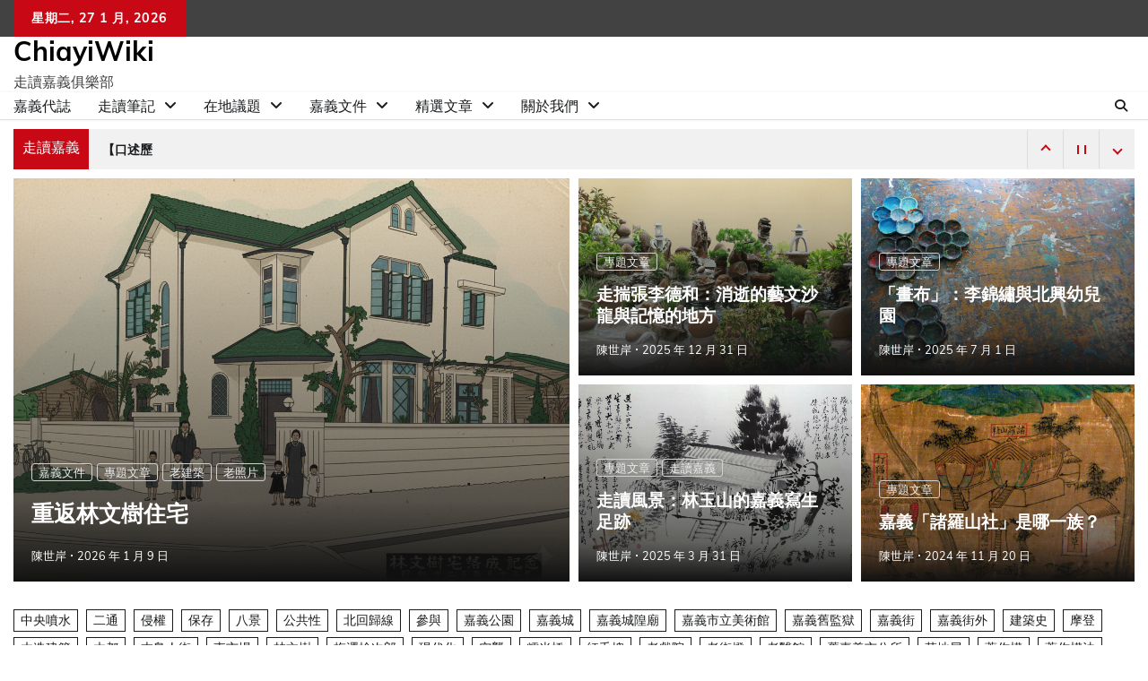

--- FILE ---
content_type: text/html; charset=UTF-8
request_url: http://chiayiwiki.inarch.org/?paged=5
body_size: 17180
content:
<!doctype html>
	<html lang="zh-TW">
	<head>
		<meta charset="UTF-8">
		<meta name="viewport" content="width=device-width, initial-scale=1">
		<link rel="profile" href="https://gmpg.org/xfn/11">

		<title>ChiayiWiki &#8211; 第 5 頁 &#8211; 走讀嘉義俱樂部</title>
<meta name='robots' content='max-image-preview:large' />
<link rel="alternate" type="application/rss+xml" title="訂閱《ChiayiWiki》&raquo; 資訊提供" href="https://chiayiwiki.inarch.org/?feed=rss2" />
<link rel="alternate" type="application/rss+xml" title="訂閱《ChiayiWiki》&raquo; 留言的資訊提供" href="https://chiayiwiki.inarch.org/?feed=comments-rss2" />
<style id='wp-img-auto-sizes-contain-inline-css'>
img:is([sizes=auto i],[sizes^="auto," i]){contain-intrinsic-size:3000px 1500px}
/*# sourceURL=wp-img-auto-sizes-contain-inline-css */
</style>

<link rel='stylesheet' id='dashicons-css' href='http://chiayiwiki.inarch.org/wp-includes/css/dashicons.min.css?ver=6.9' media='all' />
<link rel='stylesheet' id='post-views-counter-frontend-css' href='http://chiayiwiki.inarch.org/wp-content/plugins/post-views-counter/css/frontend.css?ver=1.7.3' media='all' />
<style id='wp-emoji-styles-inline-css'>

	img.wp-smiley, img.emoji {
		display: inline !important;
		border: none !important;
		box-shadow: none !important;
		height: 1em !important;
		width: 1em !important;
		margin: 0 0.07em !important;
		vertical-align: -0.1em !important;
		background: none !important;
		padding: 0 !important;
	}
/*# sourceURL=wp-emoji-styles-inline-css */
</style>
<link rel='stylesheet' id='wp-block-library-css' href='http://chiayiwiki.inarch.org/wp-includes/css/dist/block-library/style.min.css?ver=6.9' media='all' />
<style id='wp-block-latest-comments-inline-css'>
ol.wp-block-latest-comments{box-sizing:border-box;margin-left:0}:where(.wp-block-latest-comments:not([style*=line-height] .wp-block-latest-comments__comment)){line-height:1.1}:where(.wp-block-latest-comments:not([style*=line-height] .wp-block-latest-comments__comment-excerpt p)){line-height:1.8}.has-dates :where(.wp-block-latest-comments:not([style*=line-height])),.has-excerpts :where(.wp-block-latest-comments:not([style*=line-height])){line-height:1.5}.wp-block-latest-comments .wp-block-latest-comments{padding-left:0}.wp-block-latest-comments__comment{list-style:none;margin-bottom:1em}.has-avatars .wp-block-latest-comments__comment{list-style:none;min-height:2.25em}.has-avatars .wp-block-latest-comments__comment .wp-block-latest-comments__comment-excerpt,.has-avatars .wp-block-latest-comments__comment .wp-block-latest-comments__comment-meta{margin-left:3.25em}.wp-block-latest-comments__comment-excerpt p{font-size:.875em;margin:.36em 0 1.4em}.wp-block-latest-comments__comment-date{display:block;font-size:.75em}.wp-block-latest-comments .avatar,.wp-block-latest-comments__comment-avatar{border-radius:1.5em;display:block;float:left;height:2.5em;margin-right:.75em;width:2.5em}.wp-block-latest-comments[class*=-font-size] a,.wp-block-latest-comments[style*=font-size] a{font-size:inherit}
/*# sourceURL=http://chiayiwiki.inarch.org/wp-includes/blocks/latest-comments/style.min.css */
</style>
<style id='wp-block-tag-cloud-inline-css'>
.wp-block-tag-cloud{box-sizing:border-box}.wp-block-tag-cloud.aligncenter{justify-content:center;text-align:center}.wp-block-tag-cloud a{display:inline-block;margin-right:5px}.wp-block-tag-cloud span{display:inline-block;margin-left:5px;text-decoration:none}:root :where(.wp-block-tag-cloud.is-style-outline){display:flex;flex-wrap:wrap;gap:1ch}:root :where(.wp-block-tag-cloud.is-style-outline a){border:1px solid;font-size:unset!important;margin-right:0;padding:1ch 2ch;text-decoration:none!important}
/*# sourceURL=http://chiayiwiki.inarch.org/wp-includes/blocks/tag-cloud/style.min.css */
</style>
<style id='wp-block-group-inline-css'>
.wp-block-group{box-sizing:border-box}:where(.wp-block-group.wp-block-group-is-layout-constrained){position:relative}
/*# sourceURL=http://chiayiwiki.inarch.org/wp-includes/blocks/group/style.min.css */
</style>
<style id='wp-block-group-theme-inline-css'>
:where(.wp-block-group.has-background){padding:1.25em 2.375em}
/*# sourceURL=http://chiayiwiki.inarch.org/wp-includes/blocks/group/theme.min.css */
</style>
<style id='wp-block-paragraph-inline-css'>
.is-small-text{font-size:.875em}.is-regular-text{font-size:1em}.is-large-text{font-size:2.25em}.is-larger-text{font-size:3em}.has-drop-cap:not(:focus):first-letter{float:left;font-size:8.4em;font-style:normal;font-weight:100;line-height:.68;margin:.05em .1em 0 0;text-transform:uppercase}body.rtl .has-drop-cap:not(:focus):first-letter{float:none;margin-left:.1em}p.has-drop-cap.has-background{overflow:hidden}:root :where(p.has-background){padding:1.25em 2.375em}:where(p.has-text-color:not(.has-link-color)) a{color:inherit}p.has-text-align-left[style*="writing-mode:vertical-lr"],p.has-text-align-right[style*="writing-mode:vertical-rl"]{rotate:180deg}
/*# sourceURL=http://chiayiwiki.inarch.org/wp-includes/blocks/paragraph/style.min.css */
</style>
<style id='global-styles-inline-css'>
:root{--wp--preset--aspect-ratio--square: 1;--wp--preset--aspect-ratio--4-3: 4/3;--wp--preset--aspect-ratio--3-4: 3/4;--wp--preset--aspect-ratio--3-2: 3/2;--wp--preset--aspect-ratio--2-3: 2/3;--wp--preset--aspect-ratio--16-9: 16/9;--wp--preset--aspect-ratio--9-16: 9/16;--wp--preset--color--black: #000000;--wp--preset--color--cyan-bluish-gray: #abb8c3;--wp--preset--color--white: #ffffff;--wp--preset--color--pale-pink: #f78da7;--wp--preset--color--vivid-red: #cf2e2e;--wp--preset--color--luminous-vivid-orange: #ff6900;--wp--preset--color--luminous-vivid-amber: #fcb900;--wp--preset--color--light-green-cyan: #7bdcb5;--wp--preset--color--vivid-green-cyan: #00d084;--wp--preset--color--pale-cyan-blue: #8ed1fc;--wp--preset--color--vivid-cyan-blue: #0693e3;--wp--preset--color--vivid-purple: #9b51e0;--wp--preset--gradient--vivid-cyan-blue-to-vivid-purple: linear-gradient(135deg,rgb(6,147,227) 0%,rgb(155,81,224) 100%);--wp--preset--gradient--light-green-cyan-to-vivid-green-cyan: linear-gradient(135deg,rgb(122,220,180) 0%,rgb(0,208,130) 100%);--wp--preset--gradient--luminous-vivid-amber-to-luminous-vivid-orange: linear-gradient(135deg,rgb(252,185,0) 0%,rgb(255,105,0) 100%);--wp--preset--gradient--luminous-vivid-orange-to-vivid-red: linear-gradient(135deg,rgb(255,105,0) 0%,rgb(207,46,46) 100%);--wp--preset--gradient--very-light-gray-to-cyan-bluish-gray: linear-gradient(135deg,rgb(238,238,238) 0%,rgb(169,184,195) 100%);--wp--preset--gradient--cool-to-warm-spectrum: linear-gradient(135deg,rgb(74,234,220) 0%,rgb(151,120,209) 20%,rgb(207,42,186) 40%,rgb(238,44,130) 60%,rgb(251,105,98) 80%,rgb(254,248,76) 100%);--wp--preset--gradient--blush-light-purple: linear-gradient(135deg,rgb(255,206,236) 0%,rgb(152,150,240) 100%);--wp--preset--gradient--blush-bordeaux: linear-gradient(135deg,rgb(254,205,165) 0%,rgb(254,45,45) 50%,rgb(107,0,62) 100%);--wp--preset--gradient--luminous-dusk: linear-gradient(135deg,rgb(255,203,112) 0%,rgb(199,81,192) 50%,rgb(65,88,208) 100%);--wp--preset--gradient--pale-ocean: linear-gradient(135deg,rgb(255,245,203) 0%,rgb(182,227,212) 50%,rgb(51,167,181) 100%);--wp--preset--gradient--electric-grass: linear-gradient(135deg,rgb(202,248,128) 0%,rgb(113,206,126) 100%);--wp--preset--gradient--midnight: linear-gradient(135deg,rgb(2,3,129) 0%,rgb(40,116,252) 100%);--wp--preset--font-size--small: 12px;--wp--preset--font-size--medium: 20px;--wp--preset--font-size--large: 36px;--wp--preset--font-size--x-large: 42px;--wp--preset--font-size--regular: 16px;--wp--preset--font-size--larger: 36px;--wp--preset--font-size--huge: 48px;--wp--preset--spacing--20: 0.44rem;--wp--preset--spacing--30: 0.67rem;--wp--preset--spacing--40: 1rem;--wp--preset--spacing--50: 1.5rem;--wp--preset--spacing--60: 2.25rem;--wp--preset--spacing--70: 3.38rem;--wp--preset--spacing--80: 5.06rem;--wp--preset--shadow--natural: 6px 6px 9px rgba(0, 0, 0, 0.2);--wp--preset--shadow--deep: 12px 12px 50px rgba(0, 0, 0, 0.4);--wp--preset--shadow--sharp: 6px 6px 0px rgba(0, 0, 0, 0.2);--wp--preset--shadow--outlined: 6px 6px 0px -3px rgb(255, 255, 255), 6px 6px rgb(0, 0, 0);--wp--preset--shadow--crisp: 6px 6px 0px rgb(0, 0, 0);}:where(.is-layout-flex){gap: 0.5em;}:where(.is-layout-grid){gap: 0.5em;}body .is-layout-flex{display: flex;}.is-layout-flex{flex-wrap: wrap;align-items: center;}.is-layout-flex > :is(*, div){margin: 0;}body .is-layout-grid{display: grid;}.is-layout-grid > :is(*, div){margin: 0;}:where(.wp-block-columns.is-layout-flex){gap: 2em;}:where(.wp-block-columns.is-layout-grid){gap: 2em;}:where(.wp-block-post-template.is-layout-flex){gap: 1.25em;}:where(.wp-block-post-template.is-layout-grid){gap: 1.25em;}.has-black-color{color: var(--wp--preset--color--black) !important;}.has-cyan-bluish-gray-color{color: var(--wp--preset--color--cyan-bluish-gray) !important;}.has-white-color{color: var(--wp--preset--color--white) !important;}.has-pale-pink-color{color: var(--wp--preset--color--pale-pink) !important;}.has-vivid-red-color{color: var(--wp--preset--color--vivid-red) !important;}.has-luminous-vivid-orange-color{color: var(--wp--preset--color--luminous-vivid-orange) !important;}.has-luminous-vivid-amber-color{color: var(--wp--preset--color--luminous-vivid-amber) !important;}.has-light-green-cyan-color{color: var(--wp--preset--color--light-green-cyan) !important;}.has-vivid-green-cyan-color{color: var(--wp--preset--color--vivid-green-cyan) !important;}.has-pale-cyan-blue-color{color: var(--wp--preset--color--pale-cyan-blue) !important;}.has-vivid-cyan-blue-color{color: var(--wp--preset--color--vivid-cyan-blue) !important;}.has-vivid-purple-color{color: var(--wp--preset--color--vivid-purple) !important;}.has-black-background-color{background-color: var(--wp--preset--color--black) !important;}.has-cyan-bluish-gray-background-color{background-color: var(--wp--preset--color--cyan-bluish-gray) !important;}.has-white-background-color{background-color: var(--wp--preset--color--white) !important;}.has-pale-pink-background-color{background-color: var(--wp--preset--color--pale-pink) !important;}.has-vivid-red-background-color{background-color: var(--wp--preset--color--vivid-red) !important;}.has-luminous-vivid-orange-background-color{background-color: var(--wp--preset--color--luminous-vivid-orange) !important;}.has-luminous-vivid-amber-background-color{background-color: var(--wp--preset--color--luminous-vivid-amber) !important;}.has-light-green-cyan-background-color{background-color: var(--wp--preset--color--light-green-cyan) !important;}.has-vivid-green-cyan-background-color{background-color: var(--wp--preset--color--vivid-green-cyan) !important;}.has-pale-cyan-blue-background-color{background-color: var(--wp--preset--color--pale-cyan-blue) !important;}.has-vivid-cyan-blue-background-color{background-color: var(--wp--preset--color--vivid-cyan-blue) !important;}.has-vivid-purple-background-color{background-color: var(--wp--preset--color--vivid-purple) !important;}.has-black-border-color{border-color: var(--wp--preset--color--black) !important;}.has-cyan-bluish-gray-border-color{border-color: var(--wp--preset--color--cyan-bluish-gray) !important;}.has-white-border-color{border-color: var(--wp--preset--color--white) !important;}.has-pale-pink-border-color{border-color: var(--wp--preset--color--pale-pink) !important;}.has-vivid-red-border-color{border-color: var(--wp--preset--color--vivid-red) !important;}.has-luminous-vivid-orange-border-color{border-color: var(--wp--preset--color--luminous-vivid-orange) !important;}.has-luminous-vivid-amber-border-color{border-color: var(--wp--preset--color--luminous-vivid-amber) !important;}.has-light-green-cyan-border-color{border-color: var(--wp--preset--color--light-green-cyan) !important;}.has-vivid-green-cyan-border-color{border-color: var(--wp--preset--color--vivid-green-cyan) !important;}.has-pale-cyan-blue-border-color{border-color: var(--wp--preset--color--pale-cyan-blue) !important;}.has-vivid-cyan-blue-border-color{border-color: var(--wp--preset--color--vivid-cyan-blue) !important;}.has-vivid-purple-border-color{border-color: var(--wp--preset--color--vivid-purple) !important;}.has-vivid-cyan-blue-to-vivid-purple-gradient-background{background: var(--wp--preset--gradient--vivid-cyan-blue-to-vivid-purple) !important;}.has-light-green-cyan-to-vivid-green-cyan-gradient-background{background: var(--wp--preset--gradient--light-green-cyan-to-vivid-green-cyan) !important;}.has-luminous-vivid-amber-to-luminous-vivid-orange-gradient-background{background: var(--wp--preset--gradient--luminous-vivid-amber-to-luminous-vivid-orange) !important;}.has-luminous-vivid-orange-to-vivid-red-gradient-background{background: var(--wp--preset--gradient--luminous-vivid-orange-to-vivid-red) !important;}.has-very-light-gray-to-cyan-bluish-gray-gradient-background{background: var(--wp--preset--gradient--very-light-gray-to-cyan-bluish-gray) !important;}.has-cool-to-warm-spectrum-gradient-background{background: var(--wp--preset--gradient--cool-to-warm-spectrum) !important;}.has-blush-light-purple-gradient-background{background: var(--wp--preset--gradient--blush-light-purple) !important;}.has-blush-bordeaux-gradient-background{background: var(--wp--preset--gradient--blush-bordeaux) !important;}.has-luminous-dusk-gradient-background{background: var(--wp--preset--gradient--luminous-dusk) !important;}.has-pale-ocean-gradient-background{background: var(--wp--preset--gradient--pale-ocean) !important;}.has-electric-grass-gradient-background{background: var(--wp--preset--gradient--electric-grass) !important;}.has-midnight-gradient-background{background: var(--wp--preset--gradient--midnight) !important;}.has-small-font-size{font-size: var(--wp--preset--font-size--small) !important;}.has-medium-font-size{font-size: var(--wp--preset--font-size--medium) !important;}.has-large-font-size{font-size: var(--wp--preset--font-size--large) !important;}.has-x-large-font-size{font-size: var(--wp--preset--font-size--x-large) !important;}
/*# sourceURL=global-styles-inline-css */
</style>

<style id='classic-theme-styles-inline-css'>
/*! This file is auto-generated */
.wp-block-button__link{color:#fff;background-color:#32373c;border-radius:9999px;box-shadow:none;text-decoration:none;padding:calc(.667em + 2px) calc(1.333em + 2px);font-size:1.125em}.wp-block-file__button{background:#32373c;color:#fff;text-decoration:none}
/*# sourceURL=/wp-includes/css/classic-themes.min.css */
</style>
<link rel='stylesheet' id='adore-news-fonts-css' href='http://chiayiwiki.inarch.org/wp-content/fonts/95ac17e4997d8c0040d906a1afd179da.css' media='all' />
<link rel='stylesheet' id='adore-news-slick-style-css' href='http://chiayiwiki.inarch.org/wp-content/themes/adore-news/assets/css/slick.min.css?ver=1.8.0' media='all' />
<link rel='stylesheet' id='adore-news-fontawesome-style-css' href='http://chiayiwiki.inarch.org/wp-content/themes/adore-news/assets/css/fontawesome.min.css?ver=1.8.0' media='all' />
<link rel='stylesheet' id='adore-news-blocks-style-css' href='http://chiayiwiki.inarch.org/wp-content/themes/adore-news/assets/css/blocks.min.css?ver=6.9' media='all' />
<link rel='stylesheet' id='adore-news-style-css' href='http://chiayiwiki.inarch.org/wp-content/themes/adore-news/style.css?ver=1.0.9' media='all' />
<script src="http://chiayiwiki.inarch.org/wp-includes/js/jquery/jquery.min.js?ver=3.7.1" id="jquery-core-js"></script>
<script src="http://chiayiwiki.inarch.org/wp-includes/js/jquery/jquery-migrate.min.js?ver=3.4.1" id="jquery-migrate-js"></script>
<link rel="https://api.w.org/" href="https://chiayiwiki.inarch.org/index.php?rest_route=/" /><link rel="EditURI" type="application/rsd+xml" title="RSD" href="https://chiayiwiki.inarch.org/xmlrpc.php?rsd" />
<meta name="generator" content="WordPress 6.9" />

<style type="text/css" id="breadcrumb-trail-css">.trail-items li:not(:last-child):after {content: "/";}</style>
	<style type="text/css">

		/* Site title and tagline color css */
		.site-title a{
			color: #000000;
		}
		.site-description {
			color: #404040;
		}
		/* End Site title and tagline color css */

	</style>

		</head>

	<body class="home blog paged wp-embed-responsive paged-5 wp-theme-adore-news hfeed section-header-2 right-sidebar">
				<div id="page" class="site">
			<a class="skip-link screen-reader-text" href="#primary-content">Skip to content</a>
			<div id="loader">
				<div class="loader-container">
					<div id="preloader">
						<img src="http://chiayiwiki.inarch.org/wp-content/themes/adore-news/assets/style-5.gif">
					</div>
				</div>
			</div>
			<header id="masthead" class="site-header">
				<div class="top-header">
					<div class="theme-wrapper">
						<div class="top-header-wrap">
							<div class="left-side">
								<div class="top-info">
									星期二, 27 1 月, 2026								</div>
							</div>
															<div class="right-side">
									<div class="social-icons">
																			</div>
								</div>
													</div>
					</div>
				</div>
				<div class="middle-header">
					<div class="theme-wrapper">
						<div class="middle-header-wrap">

							<div class="site-branding">
								
										<div class="site-identity">
																						<h1 class="site-title"><a href="https://chiayiwiki.inarch.org/" rel="home">ChiayiWiki</a></h1>
																								<p class="site-description">走讀嘉義俱樂部</p>
																					</div>

																</div><!-- .site-branding -->

													</div>
					</div>
				</div>
				<div class="header-outer-wrapper">
					<div class="adore-header">
						<div class="theme-wrapper">
							<div class="header-wrapper">

								<div class="header-nav-search">
									<div class="header-navigation">
										<nav id="site-navigation" class="main-navigation">
											<button class="menu-toggle" aria-controls="primary-menu" aria-expanded="false">
												<span></span>
												<span></span>
												<span></span>
											</button>
											<div class="menu-%e7%ac%ac%e4%b8%80%e9%81%b8%e5%96%ae-container"><ul id="primary-menu" class="menu"><li id="menu-item-390" class="menu-item menu-item-type-taxonomy menu-item-object-category menu-item-390"><a href="https://chiayiwiki.inarch.org/?cat=58">嘉義代誌</a></li>
<li id="menu-item-32" class="menu-item menu-item-type-taxonomy menu-item-object-category menu-item-has-children menu-item-32"><a href="https://chiayiwiki.inarch.org/?cat=4">走讀筆記</a>
<ul class="sub-menu">
	<li id="menu-item-110" class="menu-item menu-item-type-taxonomy menu-item-object-category menu-item-110"><a href="https://chiayiwiki.inarch.org/?cat=25">專題文章</a></li>
	<li id="menu-item-34" class="menu-item menu-item-type-taxonomy menu-item-object-category menu-item-34"><a href="https://chiayiwiki.inarch.org/?cat=5">走讀嘉義</a></li>
	<li id="menu-item-607" class="menu-item menu-item-type-taxonomy menu-item-object-category menu-item-607"><a href="https://chiayiwiki.inarch.org/?cat=81">民俗信仰</a></li>
	<li id="menu-item-608" class="menu-item menu-item-type-taxonomy menu-item-object-category menu-item-608"><a href="https://chiayiwiki.inarch.org/?cat=79">飲食文化</a></li>
	<li id="menu-item-33" class="menu-item menu-item-type-taxonomy menu-item-object-category menu-item-33"><a href="https://chiayiwiki.inarch.org/?cat=6">旅行觀察</a></li>
</ul>
</li>
<li id="menu-item-27" class="menu-item menu-item-type-taxonomy menu-item-object-category menu-item-has-children menu-item-27"><a href="https://chiayiwiki.inarch.org/?cat=7">在地議題</a>
<ul class="sub-menu">
	<li id="menu-item-28" class="menu-item menu-item-type-taxonomy menu-item-object-category menu-item-28"><a href="https://chiayiwiki.inarch.org/?cat=9">地方觀點</a></li>
</ul>
</li>
<li id="menu-item-24" class="menu-item menu-item-type-taxonomy menu-item-object-category menu-item-has-children menu-item-24"><a href="https://chiayiwiki.inarch.org/?cat=10">嘉義文件</a>
<ul class="sub-menu">
	<li id="menu-item-502" class="menu-item menu-item-type-taxonomy menu-item-object-category menu-item-502"><a href="https://chiayiwiki.inarch.org/?cat=67">老建築</a></li>
	<li id="menu-item-26" class="menu-item menu-item-type-taxonomy menu-item-object-category menu-item-26"><a href="https://chiayiwiki.inarch.org/?cat=11">老照片</a></li>
	<li id="menu-item-25" class="menu-item menu-item-type-taxonomy menu-item-object-category menu-item-25"><a href="https://chiayiwiki.inarch.org/?cat=12">地圖</a></li>
</ul>
</li>
<li id="menu-item-29" class="menu-item menu-item-type-taxonomy menu-item-object-category menu-item-has-children menu-item-29"><a href="https://chiayiwiki.inarch.org/?cat=8">精選文章</a>
<ul class="sub-menu">
	<li id="menu-item-640" class="menu-item menu-item-type-post_type menu-item-object-page menu-item-640"><a href="https://chiayiwiki.inarch.org/?page_id=638">【著作權】嘉義市洪雅文化協會侵權事件簿</a></li>
	<li id="menu-item-938" class="menu-item menu-item-type-post_type menu-item-object-page menu-item-938"><a href="https://chiayiwiki.inarch.org/?page_id=934">【精選文章】</a></li>
</ul>
</li>
<li id="menu-item-13" class="menu-item menu-item-type-post_type menu-item-object-page menu-item-has-children menu-item-13"><a href="https://chiayiwiki.inarch.org/?page_id=9">關於我們</a>
<ul class="sub-menu">
	<li id="menu-item-1362" class="menu-item menu-item-type-post_type menu-item-object-page menu-item-1362"><a href="https://chiayiwiki.inarch.org/?page_id=1360">活動紀錄</a></li>
	<li id="menu-item-16" class="menu-item menu-item-type-post_type menu-item-object-page menu-item-has-children menu-item-16"><a href="https://chiayiwiki.inarch.org/?page_id=14">著作權聲明</a>
	<ul class="sub-menu">
		<li id="menu-item-419" class="menu-item menu-item-type-custom menu-item-object-custom menu-item-419"><a href="https://chiayiwiki.inarch.org/?p=407">著作引用方式</a></li>
	</ul>
</li>
</ul>
</li>
</ul></div>										</nav><!-- #site-navigation -->
									</div>

									<div class="header-end">
										<div class="navigation-search">
											<div class="navigation-search-wrap">
												<a href="#" title="Search" class="navigation-search-icon">
													<i class="fa fa-search"></i>
												</a>
												<div class="navigation-search-form">
													<form role="search" method="get" class="search-form" action="https://chiayiwiki.inarch.org/">
				<label>
					<span class="screen-reader-text">搜尋關鍵字:</span>
					<input type="search" class="search-field" placeholder="搜尋..." value="" name="s" />
				</label>
				<input type="submit" class="search-submit" value="搜尋" />
			</form>												</div>
											</div>
										</div>
									</div>
								</div>
							</div>
						</div>
					</div>
				</div>
			</header><!-- #masthead -->

			<div id="primary-content" class="primary-content">

				
	<section id="adore_news_breaking_news_section" class="frontpage news-ticker-section">
		<div class="theme-wrapper">
			<div class="news-ticker-section-wrapper">
									<div class="acme-news-ticker-label">
						走讀嘉義					</div>
								<div class="acme-news-ticker-box">
					<ul class="my-news-ticker">
													<li>
								<a href="https://chiayiwiki.inarch.org/?p=1124">走讀風景：林玉山的嘉義寫生足跡</a>
							</li>
														<li>
								<a href="https://chiayiwiki.inarch.org/?p=940">【口述歷史】嘉義紅毛埤（蘭潭）與襟山園林</a>
							</li>
														<li>
								<a href="https://chiayiwiki.inarch.org/?p=736">在城市的終結之處：重讀陳澄波〈嘉義街外〉</a>
							</li>
												</ul>
				</div>
				<div class="acme-news-ticker-controls acme-news-ticker-vertical-controls">
					<button class="acme-news-ticker-arrow acme-news-ticker-prev"></button>
					<button class="acme-news-ticker-pause"></button>
					<button class="acme-news-ticker-arrow acme-news-ticker-next"></button>
				</div>
			</div>   
		</div>
	</section>

		<div id="adore_news_banner_section" class="main-banner-section style-1 adore-navigation">
		<div class="theme-wrapper">
			<div class="banner-slider">
										<div class="post-item overlay-post slider-item" style="background-image: url('https://chiayiwiki.inarch.org/wp-content/uploads/2026/01/linwensu_top.png');">
							<div class="blog-banner">
								<div class="post-overlay">
									<div class="post-item-content">
										<div class="entry-cat">
											<ul class="post-categories">
	<li><a href="https://chiayiwiki.inarch.org/?cat=10" rel="category">嘉義文件</a></li>
	<li><a href="https://chiayiwiki.inarch.org/?cat=25" rel="category">專題文章</a></li>
	<li><a href="https://chiayiwiki.inarch.org/?cat=67" rel="category">老建築</a></li>
	<li><a href="https://chiayiwiki.inarch.org/?cat=11" rel="category">老照片</a></li></ul>										</div>
										<h2 class="entry-title">
											<a href="https://chiayiwiki.inarch.org/?p=1407">重返林文樹住宅</a>
										</h2>
										<ul class="entry-meta">
											<li class="post-author"> <a href="https://chiayiwiki.inarch.org/?author=1">陳世岸</a></li>
											<li class="post-date"> <span class="line"></span>2026 年 1 月 9 日</li>
										</ul>
									</div>   
								</div>
							</div>
						</div>
											<div class="post-item overlay-post slider-item" style="background-image: url('https://chiayiwiki.inarch.org/wp-content/uploads/2026/01/lideho_top.png');">
							<div class="blog-banner">
								<div class="post-overlay">
									<div class="post-item-content">
										<div class="entry-cat">
											<ul class="post-categories">
	<li><a href="https://chiayiwiki.inarch.org/?cat=25" rel="category">專題文章</a></li></ul>										</div>
										<h2 class="entry-title">
											<a href="https://chiayiwiki.inarch.org/?p=1433">走揣張李德和：消逝的藝文沙龍與記憶的地方</a>
										</h2>
										<ul class="entry-meta">
											<li class="post-author"> <a href="https://chiayiwiki.inarch.org/?author=1">陳世岸</a></li>
											<li class="post-date"> <span class="line"></span>2025 年 12 月 31 日</li>
										</ul>
									</div>   
								</div>
							</div>
						</div>
											<div class="post-item overlay-post slider-item" style="background-image: url('https://chiayiwiki.inarch.org/wp-content/uploads/2026/01/lijinshu_top.jpg');">
							<div class="blog-banner">
								<div class="post-overlay">
									<div class="post-item-content">
										<div class="entry-cat">
											<ul class="post-categories">
	<li><a href="https://chiayiwiki.inarch.org/?cat=25" rel="category">專題文章</a></li></ul>										</div>
										<h2 class="entry-title">
											<a href="https://chiayiwiki.inarch.org/?p=1423">「畫布」：李錦繡與北興幼兒園</a>
										</h2>
										<ul class="entry-meta">
											<li class="post-author"> <a href="https://chiayiwiki.inarch.org/?author=1">陳世岸</a></li>
											<li class="post-date"> <span class="line"></span>2025 年 7 月 1 日</li>
										</ul>
									</div>   
								</div>
							</div>
						</div>
											<div class="post-item overlay-post slider-item" style="background-image: url('https://chiayiwiki.inarch.org/wp-content/uploads/2025/03/Farewell-Picture-Lin-Yushan.jpg');">
							<div class="blog-banner">
								<div class="post-overlay">
									<div class="post-item-content">
										<div class="entry-cat">
											<ul class="post-categories">
	<li><a href="https://chiayiwiki.inarch.org/?cat=25" rel="category">專題文章</a></li>
	<li><a href="https://chiayiwiki.inarch.org/?cat=5" rel="category">走讀嘉義</a></li></ul>										</div>
										<h2 class="entry-title">
											<a href="https://chiayiwiki.inarch.org/?p=1124">走讀風景：林玉山的嘉義寫生足跡</a>
										</h2>
										<ul class="entry-meta">
											<li class="post-author"> <a href="https://chiayiwiki.inarch.org/?author=1">陳世岸</a></li>
											<li class="post-date"> <span class="line"></span>2025 年 3 月 31 日</li>
										</ul>
									</div>   
								</div>
							</div>
						</div>
											<div class="post-item overlay-post slider-item" style="background-image: url('https://chiayiwiki.inarch.org/wp-content/uploads/2024/11/julosan.png');">
							<div class="blog-banner">
								<div class="post-overlay">
									<div class="post-item-content">
										<div class="entry-cat">
											<ul class="post-categories">
	<li><a href="https://chiayiwiki.inarch.org/?cat=25" rel="category">專題文章</a></li></ul>										</div>
										<h2 class="entry-title">
											<a href="https://chiayiwiki.inarch.org/?p=824">嘉義「諸羅山社」是哪一族？</a>
										</h2>
										<ul class="entry-meta">
											<li class="post-author"> <a href="https://chiayiwiki.inarch.org/?author=1">陳世岸</a></li>
											<li class="post-date"> <span class="line"></span>2024 年 11 月 20 日</li>
										</ul>
									</div>   
								</div>
							</div>
						</div>
								</div>
		</div>
	</div>
<div class="main-widget-section">
	<div class="theme-wrapper">
		<div class="main-widget-section-wrap full-width secondary-right-position">
			<div class="primary-widgets-area">
				<section id="block-13" class="widget widget_block widget_tag_cloud"><p class="wp-block-tag-cloud"><a href="https://chiayiwiki.inarch.org/?tag=%e4%b8%ad%e5%a4%ae%e5%99%b4%e6%b0%b4" class="tag-cloud-link tag-link-14 tag-link-position-1" style="font-size: 19.2pt;" aria-label="中央噴水 (5 個項目)">中央噴水</a>
<a href="https://chiayiwiki.inarch.org/?tag=%e4%ba%8c%e9%80%9a" class="tag-cloud-link tag-link-16 tag-link-position-2" style="font-size: 19.2pt;" aria-label="二通 (5 個項目)">二通</a>
<a href="https://chiayiwiki.inarch.org/?tag=%e4%be%b5%e6%ac%8a" class="tag-cloud-link tag-link-90 tag-link-position-3" style="font-size: 17.333333333333pt;" aria-label="侵權 (4 個項目)">侵權</a>
<a href="https://chiayiwiki.inarch.org/?tag=%e4%bf%9d%e5%ad%98" class="tag-cloud-link tag-link-39 tag-link-position-4" style="font-size: 12.2pt;" aria-label="保存 (2 個項目)">保存</a>
<a href="https://chiayiwiki.inarch.org/?tag=%e5%85%ab%e6%99%af" class="tag-cloud-link tag-link-19 tag-link-position-5" style="font-size: 12.2pt;" aria-label="八景 (2 個項目)">八景</a>
<a href="https://chiayiwiki.inarch.org/?tag=%e5%85%ac%e5%85%b1%e6%80%a7" class="tag-cloud-link tag-link-41 tag-link-position-6" style="font-size: 8pt;" aria-label="公共性 (1 個項目)">公共性</a>
<a href="https://chiayiwiki.inarch.org/?tag=%e5%8c%97%e5%9b%9e%e6%ad%b8%e7%b7%9a" class="tag-cloud-link tag-link-35 tag-link-position-7" style="font-size: 8pt;" aria-label="北回歸線 (1 個項目)">北回歸線</a>
<a href="https://chiayiwiki.inarch.org/?tag=%e5%8f%83%e8%88%87" class="tag-cloud-link tag-link-40 tag-link-position-8" style="font-size: 8pt;" aria-label="參與 (1 個項目)">參與</a>
<a href="https://chiayiwiki.inarch.org/?tag=%e5%98%89%e7%be%a9%e5%85%ac%e5%9c%92" class="tag-cloud-link tag-link-18 tag-link-position-9" style="font-size: 22pt;" aria-label="嘉義公園 (7 個項目)">嘉義公園</a>
<a href="https://chiayiwiki.inarch.org/?tag=%e5%98%89%e7%be%a9%e5%9f%8e" class="tag-cloud-link tag-link-38 tag-link-position-10" style="font-size: 8pt;" aria-label="嘉義城 (1 個項目)">嘉義城</a>
<a href="https://chiayiwiki.inarch.org/?tag=%e5%98%89%e7%be%a9%e5%9f%8e%e9%9a%8d%e5%bb%9f" class="tag-cloud-link tag-link-36 tag-link-position-11" style="font-size: 8pt;" aria-label="嘉義城隍廟 (1 個項目)">嘉義城隍廟</a>
<a href="https://chiayiwiki.inarch.org/?tag=%e5%98%89%e7%be%a9%e5%b8%82%e7%ab%8b%e7%be%8e%e8%a1%93%e9%a4%a8" class="tag-cloud-link tag-link-55 tag-link-position-12" style="font-size: 12.2pt;" aria-label="嘉義市立美術館 (2 個項目)">嘉義市立美術館</a>
<a href="https://chiayiwiki.inarch.org/?tag=%e5%98%89%e7%be%a9%e8%88%8a%e7%9b%a3%e7%8d%84" class="tag-cloud-link tag-link-51 tag-link-position-13" style="font-size: 15pt;" aria-label="嘉義舊監獄 (3 個項目)">嘉義舊監獄</a>
<a href="https://chiayiwiki.inarch.org/?tag=%e5%98%89%e7%be%a9%e8%a1%97" class="tag-cloud-link tag-link-37 tag-link-position-14" style="font-size: 8pt;" aria-label="嘉義街 (1 個項目)">嘉義街</a>
<a href="https://chiayiwiki.inarch.org/?tag=%e5%98%89%e7%be%a9%e8%a1%97%e5%a4%96" class="tag-cloud-link tag-link-104 tag-link-position-15" style="font-size: 12.2pt;" aria-label="嘉義街外 (2 個項目)">嘉義街外</a>
<a href="https://chiayiwiki.inarch.org/?tag=%e5%bb%ba%e7%af%89%e5%8f%b2" class="tag-cloud-link tag-link-43 tag-link-position-16" style="font-size: 17.333333333333pt;" aria-label="建築史 (4 個項目)">建築史</a>
<a href="https://chiayiwiki.inarch.org/?tag=%e6%91%a9%e7%99%bb" class="tag-cloud-link tag-link-31 tag-link-position-17" style="font-size: 8pt;" aria-label="摩登 (1 個項目)">摩登</a>
<a href="https://chiayiwiki.inarch.org/?tag=%e6%9c%a8%e9%80%a0%e5%bb%ba%e7%af%89" class="tag-cloud-link tag-link-48 tag-link-position-18" style="font-size: 8pt;" aria-label="木造建築 (1 個項目)">木造建築</a>
<a href="https://chiayiwiki.inarch.org/?tag=%e6%9c%a8%e9%83%bd" class="tag-cloud-link tag-link-33 tag-link-position-19" style="font-size: 8pt;" aria-label="木都 (1 個項目)">木都</a>
<a href="https://chiayiwiki.inarch.org/?tag=%e6%9c%ac%e5%b3%b6%e4%ba%ba%e8%a1%97" class="tag-cloud-link tag-link-17 tag-link-position-20" style="font-size: 8pt;" aria-label="本島人街 (1 個項目)">本島人街</a>
<a href="https://chiayiwiki.inarch.org/?tag=%e6%9d%b1%e5%b8%82%e5%a0%b4" class="tag-cloud-link tag-link-21 tag-link-position-21" style="font-size: 8pt;" aria-label="東市場 (1 個項目)">東市場</a>
<a href="https://chiayiwiki.inarch.org/?tag=%e6%9e%97%e6%96%87%e6%a8%b9" class="tag-cloud-link tag-link-66 tag-link-position-22" style="font-size: 12.2pt;" aria-label="林文樹 (2 個項目)">林文樹</a>
<a href="https://chiayiwiki.inarch.org/?tag=%e6%a2%85%e6%be%a4%e6%8d%a8%e6%ac%a1%e9%83%8e" class="tag-cloud-link tag-link-47 tag-link-position-23" style="font-size: 8pt;" aria-label="梅澤捨次郎 (1 個項目)">梅澤捨次郎</a>
<a href="https://chiayiwiki.inarch.org/?tag=%e7%8f%be%e4%bb%a3%e5%8c%96" class="tag-cloud-link tag-link-32 tag-link-position-24" style="font-size: 8pt;" aria-label="現代化 (1 個項目)">現代化</a>
<a href="https://chiayiwiki.inarch.org/?tag=%e7%a9%ba%e8%a5%b2" class="tag-cloud-link tag-link-24 tag-link-position-25" style="font-size: 15pt;" aria-label="空襲 (3 個項目)">空襲</a>
<a href="https://chiayiwiki.inarch.org/?tag=%e7%b3%af%e7%b1%b3%e6%a9%8b" class="tag-cloud-link tag-link-28 tag-link-position-26" style="font-size: 8pt;" aria-label="糯米橋 (1 個項目)">糯米橋</a>
<a href="https://chiayiwiki.inarch.org/?tag=%e7%b4%85%e6%af%9b%e5%9f%a4" class="tag-cloud-link tag-link-107 tag-link-position-27" style="font-size: 12.2pt;" aria-label="紅毛埤 (2 個項目)">紅毛埤</a>
<a href="https://chiayiwiki.inarch.org/?tag=%e8%80%81%e6%88%b2%e9%99%a2" class="tag-cloud-link tag-link-22 tag-link-position-28" style="font-size: 12.2pt;" aria-label="老戲院 (2 個項目)">老戲院</a>
<a href="https://chiayiwiki.inarch.org/?tag=%e8%80%81%e8%a1%97%e7%87%88" class="tag-cloud-link tag-link-68 tag-link-position-29" style="font-size: 12.2pt;" aria-label="老街燈 (2 個項目)">老街燈</a>
<a href="https://chiayiwiki.inarch.org/?tag=%e8%80%81%e9%86%ab%e9%a4%a8" class="tag-cloud-link tag-link-34 tag-link-position-30" style="font-size: 8pt;" aria-label="老醫館 (1 個項目)">老醫館</a>
<a href="https://chiayiwiki.inarch.org/?tag=%e8%88%8a%e5%98%89%e7%be%a9%e5%b8%82%e5%85%ac%e6%89%80" class="tag-cloud-link tag-link-13 tag-link-position-31" style="font-size: 12.2pt;" aria-label="舊嘉義市公所 (2 個項目)">舊嘉義市公所</a>
<a href="https://chiayiwiki.inarch.org/?tag=%e8%8d%89%e5%9c%b0%e5%b0%be" class="tag-cloud-link tag-link-27 tag-link-position-32" style="font-size: 8pt;" aria-label="草地尾 (1 個項目)">草地尾</a>
<a href="https://chiayiwiki.inarch.org/?tag=%e8%91%97%e4%bd%9c%e6%ac%8a" class="tag-cloud-link tag-link-93 tag-link-position-33" style="font-size: 15pt;" aria-label="著作權 (3 個項目)">著作權</a>
<a href="https://chiayiwiki.inarch.org/?tag=%e8%91%97%e4%bd%9c%e6%ac%8a%e6%b3%95" class="tag-cloud-link tag-link-62 tag-link-position-34" style="font-size: 15pt;" aria-label="著作權法 (3 個項目)">著作權法</a>
<a href="https://chiayiwiki.inarch.org/?tag=%e8%a1%97%e5%8d%80" class="tag-cloud-link tag-link-26 tag-link-position-35" style="font-size: 12.2pt;" aria-label="街區 (2 個項目)">街區</a>
<a href="https://chiayiwiki.inarch.org/?tag=%e8%a3%9d%e9%a3%be%e7%85%89%e7%93%a6" class="tag-cloud-link tag-link-46 tag-link-position-36" style="font-size: 8pt;" aria-label="裝飾煉瓦 (1 個項目)">裝飾煉瓦</a>
<a href="https://chiayiwiki.inarch.org/?tag=%e8%a5%bf%e5%b9%b3%e7%a4%be%e5%8d%80" class="tag-cloud-link tag-link-50 tag-link-position-37" style="font-size: 8pt;" aria-label="西平社區 (1 個項目)">西平社區</a>
<a href="https://chiayiwiki.inarch.org/?tag=%e8%ab%b8%e7%be%85" class="tag-cloud-link tag-link-23 tag-link-position-38" style="font-size: 8pt;" aria-label="諸羅 (1 個項目)">諸羅</a>
<a href="https://chiayiwiki.inarch.org/?tag=%e8%ab%b8%e7%be%85%e5%b1%b1%e7%a4%be" class="tag-cloud-link tag-link-75 tag-link-position-39" style="font-size: 12.2pt;" aria-label="諸羅山社 (2 個項目)">諸羅山社</a>
<a href="https://chiayiwiki.inarch.org/?tag=%e8%bf%94%e9%84%89" class="tag-cloud-link tag-link-44 tag-link-position-40" style="font-size: 8pt;" aria-label="返鄉 (1 個項目)">返鄉</a>
<a href="https://chiayiwiki.inarch.org/?tag=%e9%81%8a%e5%bb%93" class="tag-cloud-link tag-link-15 tag-link-position-41" style="font-size: 8pt;" aria-label="遊廓 (1 個項目)">遊廓</a>
<a href="https://chiayiwiki.inarch.org/?tag=%e9%81%93%e5%b0%87%e5%9c%b3" class="tag-cloud-link tag-link-29 tag-link-position-42" style="font-size: 8pt;" aria-label="道將圳 (1 個項目)">道將圳</a>
<a href="https://chiayiwiki.inarch.org/?tag=%e9%98%b2%e7%81%bd" class="tag-cloud-link tag-link-49 tag-link-position-43" style="font-size: 8pt;" aria-label="防災 (1 個項目)">防災</a>
<a href="https://chiayiwiki.inarch.org/?tag=%e9%99%b3%e6%be%84%e6%b3%a2" class="tag-cloud-link tag-link-30 tag-link-position-44" style="font-size: 15pt;" aria-label="陳澄波 (3 個項目)">陳澄波</a>
<a href="https://chiayiwiki.inarch.org/?tag=%e9%9d%92%e5%b9%b4" class="tag-cloud-link tag-link-45 tag-link-position-45" style="font-size: 8pt;" aria-label="青年 (1 個項目)">青年</a></p></section>			</div>
			<div class="secondary-widgets-area">
							</div>
		</div>
	</div>
</div>

					<div id="content" class="site-content theme-wrapper">
						<div class="theme-wrap">

						
<main id="primary" class="site-main">

	
		
		<div class="theme-archive-layout grid-layout grid-column-3">

			
<article id="post-144" class="post-144 post type-post status-publish format-standard has-post-thumbnail hentry category-discourse tag-55 tag-72 tag-47 tag-46">
	<div class="post-item post-grid">
		<div class="post-item-image">
			
			<a class="post-thumbnail" href="https://chiayiwiki.inarch.org/?p=144" aria-hidden="true" tabindex="-1">
				<img width="833" height="583" src="https://chiayiwiki.inarch.org/wp-content/uploads/2023/11/Monopoly-Bureau-Chiayi-Branch.jpg" class="attachment-post-thumbnail size-post-thumbnail wp-post-image" alt="從建築到藝術的釀造：總督府專賣局嘉義支局廳舍建築" decoding="async" fetchpriority="high" srcset="https://chiayiwiki.inarch.org/wp-content/uploads/2023/11/Monopoly-Bureau-Chiayi-Branch.jpg 833w, https://chiayiwiki.inarch.org/wp-content/uploads/2023/11/Monopoly-Bureau-Chiayi-Branch-300x210.jpg 300w, https://chiayiwiki.inarch.org/wp-content/uploads/2023/11/Monopoly-Bureau-Chiayi-Branch-768x538.jpg 768w" sizes="(max-width: 833px) 100vw, 833px" />			</a>

					</div>
		<div class="post-item-content">
							<div class="entry-cat">
					<ul class="post-categories">
	<li><a href="https://chiayiwiki.inarch.org/?cat=25" rel="category">專題文章</a></li></ul>				</div>
						<h2 class="entry-title"><a href="https://chiayiwiki.inarch.org/?p=144" rel="bookmark">從建築到藝術的釀造：總督府專賣局嘉義支局廳舍建築</a></h2>				<ul class="entry-meta">
											<li class="post-author"> <a href="https://chiayiwiki.inarch.org/?author=1">陳世岸</a></li>
																<li class="post-date"> <span class="line"></span>2023 年 11 月 27 日</li>
									</ul>
						<div class="post-content">
				<p>日治時期臺灣許多酒廠都設在火車站附近，地利之便，各種產品得以快速運送各地。這獨佔的產業與區位，讓酒廠在專賣制度下成為政府 [&hellip;]</p>
			</div><!-- post-content -->
		</div>
	</div>
</article><!-- #post-144 -->

<article id="post-142" class="post-142 post type-post status-publish format-standard has-post-thumbnail hentry category-discuee tag-44 tag-45">
	<div class="post-item post-grid">
		<div class="post-item-image">
			
			<a class="post-thumbnail" href="https://chiayiwiki.inarch.org/?p=142" aria-hidden="true" tabindex="-1">
				<img width="1171" height="640" src="https://chiayiwiki.inarch.org/wp-content/uploads/2023/11/chiayimuseum_issue_comehome.jpg" class="attachment-post-thumbnail size-post-thumbnail wp-post-image" alt="「後設計展：嘉義青年的返/留鄉課題」—2022「嘉博館市民BAR」文化論壇觀察側記" decoding="async" srcset="https://chiayiwiki.inarch.org/wp-content/uploads/2023/11/chiayimuseum_issue_comehome.jpg 1171w, https://chiayiwiki.inarch.org/wp-content/uploads/2023/11/chiayimuseum_issue_comehome-300x164.jpg 300w, https://chiayiwiki.inarch.org/wp-content/uploads/2023/11/chiayimuseum_issue_comehome-1024x560.jpg 1024w, https://chiayiwiki.inarch.org/wp-content/uploads/2023/11/chiayimuseum_issue_comehome-768x420.jpg 768w" sizes="(max-width: 1171px) 100vw, 1171px" />			</a>

					</div>
		<div class="post-item-content">
							<div class="entry-cat">
					<ul class="post-categories">
	<li><a href="https://chiayiwiki.inarch.org/?cat=9" rel="category">地方觀點</a></li></ul>				</div>
						<h2 class="entry-title"><a href="https://chiayiwiki.inarch.org/?p=142" rel="bookmark">「後設計展：嘉義青年的返/留鄉課題」—2022「嘉博館市民BAR」文化論壇觀察側記</a></h2>				<ul class="entry-meta">
											<li class="post-author"> <a href="https://chiayiwiki.inarch.org/?author=1">陳世岸</a></li>
																<li class="post-date"> <span class="line"></span>2023 年 11 月 27 日</li>
									</ul>
						<div class="post-content">
				<p>在這次「嘉博館市民BAR」文化論壇活動中，主辦單位列舉出十個議題廣邀民眾共同參與討論，這是嘉義市較少見以公共議題討論與民 [&hellip;]</p>
			</div><!-- post-content -->
		</div>
	</div>
</article><!-- #post-142 -->

<article id="post-140" class="post-140 post type-post status-publish format-standard has-post-thumbnail hentry category-kagi-walking tag-43">
	<div class="post-item post-grid">
		<div class="post-item-image">
			
			<a class="post-thumbnail" href="https://chiayiwiki.inarch.org/?p=140" aria-hidden="true" tabindex="-1">
				<img width="875" height="738" src="https://chiayiwiki.inarch.org/wp-content/uploads/2023/12/kagi_station.jpg" class="attachment-post-thumbnail size-post-thumbnail wp-post-image" alt="走讀嘉義建築史：入門篇" decoding="async" srcset="https://chiayiwiki.inarch.org/wp-content/uploads/2023/12/kagi_station.jpg 875w, https://chiayiwiki.inarch.org/wp-content/uploads/2023/12/kagi_station-300x253.jpg 300w, https://chiayiwiki.inarch.org/wp-content/uploads/2023/12/kagi_station-768x648.jpg 768w" sizes="(max-width: 875px) 100vw, 875px" />			</a>

					</div>
		<div class="post-item-content">
							<div class="entry-cat">
					<ul class="post-categories">
	<li><a href="https://chiayiwiki.inarch.org/?cat=5" rel="category">走讀嘉義</a></li></ul>				</div>
						<h2 class="entry-title"><a href="https://chiayiwiki.inarch.org/?p=140" rel="bookmark">走讀嘉義建築史：入門篇</a></h2>				<ul class="entry-meta">
											<li class="post-author"> <a href="https://chiayiwiki.inarch.org/?author=1">陳世岸</a></li>
																<li class="post-date"> <span class="line"></span>2023 年 11 月 27 日</li>
									</ul>
						<div class="post-content">
				<p>建築是文明的創造，也是歷史的見證。嘉義市建城甚早（西元1704年），但因天災人禍等種種因素，留存超過百年的建築並不多。今 [&hellip;]</p>
			</div><!-- post-content -->
		</div>
	</div>
</article><!-- #post-140 -->

<article id="post-137" class="post-137 post type-post status-publish format-standard has-post-thumbnail hentry category-discuee tag-26">
	<div class="post-item post-grid">
		<div class="post-item-image">
			
			<a class="post-thumbnail" href="https://chiayiwiki.inarch.org/?p=137" aria-hidden="true" tabindex="-1">
				<img width="960" height="595" src="https://chiayiwiki.inarch.org/wp-content/uploads/2023/11/1510540_879272645437808_3888708435754134517_n.jpg" class="attachment-post-thumbnail size-post-thumbnail wp-post-image" alt="嘉義市街區空間與文創發展策略探討" decoding="async" loading="lazy" srcset="https://chiayiwiki.inarch.org/wp-content/uploads/2023/11/1510540_879272645437808_3888708435754134517_n.jpg 960w, https://chiayiwiki.inarch.org/wp-content/uploads/2023/11/1510540_879272645437808_3888708435754134517_n-300x186.jpg 300w, https://chiayiwiki.inarch.org/wp-content/uploads/2023/11/1510540_879272645437808_3888708435754134517_n-768x476.jpg 768w" sizes="auto, (max-width: 960px) 100vw, 960px" />			</a>

					</div>
		<div class="post-item-content">
							<div class="entry-cat">
					<ul class="post-categories">
	<li><a href="https://chiayiwiki.inarch.org/?cat=9" rel="category">地方觀點</a></li></ul>				</div>
						<h2 class="entry-title"><a href="https://chiayiwiki.inarch.org/?p=137" rel="bookmark">嘉義市街區空間與文創發展策略探討</a></h2>				<ul class="entry-meta">
											<li class="post-author"> <a href="https://chiayiwiki.inarch.org/?author=1">陳世岸</a></li>
																<li class="post-date"> <span class="line"></span>2023 年 11 月 27 日</li>
									</ul>
						<div class="post-content">
				<p>位於台灣西部嘉南平原的嘉義市，面積與人口規模在西部主要城市是相對迷你，但其實嘉義市的城市發展歷史甚早，為台灣自清代以來建 [&hellip;]</p>
			</div><!-- post-content -->
		</div>
	</div>
</article><!-- #post-137 -->

<article id="post-135" class="post-135 post type-post status-publish format-standard has-post-thumbnail hentry category-discuee tag-39 tag-41 tag-40">
	<div class="post-item post-grid">
		<div class="post-item-image">
			
			<a class="post-thumbnail" href="https://chiayiwiki.inarch.org/?p=135" aria-hidden="true" tabindex="-1">
				<img width="1280" height="874" src="https://chiayiwiki.inarch.org/wp-content/uploads/2023/12/Old-prison-wide-angle-lens.jpg" class="attachment-post-thumbnail size-post-thumbnail wp-post-image" alt="那些年我們一起參與的文資保存" decoding="async" loading="lazy" srcset="https://chiayiwiki.inarch.org/wp-content/uploads/2023/12/Old-prison-wide-angle-lens.jpg 1280w, https://chiayiwiki.inarch.org/wp-content/uploads/2023/12/Old-prison-wide-angle-lens-300x205.jpg 300w, https://chiayiwiki.inarch.org/wp-content/uploads/2023/12/Old-prison-wide-angle-lens-1024x699.jpg 1024w, https://chiayiwiki.inarch.org/wp-content/uploads/2023/12/Old-prison-wide-angle-lens-768x524.jpg 768w" sizes="auto, (max-width: 1280px) 100vw, 1280px" />			</a>

					</div>
		<div class="post-item-content">
							<div class="entry-cat">
					<ul class="post-categories">
	<li><a href="https://chiayiwiki.inarch.org/?cat=9" rel="category">地方觀點</a></li></ul>				</div>
						<h2 class="entry-title"><a href="https://chiayiwiki.inarch.org/?p=135" rel="bookmark">那些年我們一起參與的文資保存</a></h2>				<ul class="entry-meta">
											<li class="post-author"> <a href="https://chiayiwiki.inarch.org/?author=1">陳世岸</a></li>
																<li class="post-date"> <span class="line"></span>2023 年 11 月 27 日</li>
									</ul>
						<div class="post-content">
				<p>作為一間「城市博物館」，嘉義市立博物館的宗旨與使命包括以下內容：「在地文化保存、在地知識建構、在地文化學習、提升地方認同 [&hellip;]</p>
			</div><!-- post-content -->
		</div>
	</div>
</article><!-- #post-135 -->

<article id="post-133" class="post-133 post type-post status-publish format-standard has-post-thumbnail hentry category-discuee tag-38 tag-37">
	<div class="post-item post-grid">
		<div class="post-item-image">
			
			<a class="post-thumbnail" href="https://chiayiwiki.inarch.org/?p=133" aria-hidden="true" tabindex="-1">
				<img width="1598" height="1264" src="https://chiayiwiki.inarch.org/wp-content/uploads/2024/11/At_the_end_of_city_of_Kagi.jpg" class="attachment-post-thumbnail size-post-thumbnail wp-post-image" alt="從街外到市內：1920年代嘉義街的空間革命與文化啟蒙" decoding="async" loading="lazy" srcset="https://chiayiwiki.inarch.org/wp-content/uploads/2024/11/At_the_end_of_city_of_Kagi.jpg 1598w, https://chiayiwiki.inarch.org/wp-content/uploads/2024/11/At_the_end_of_city_of_Kagi-300x237.jpg 300w, https://chiayiwiki.inarch.org/wp-content/uploads/2024/11/At_the_end_of_city_of_Kagi-1024x810.jpg 1024w, https://chiayiwiki.inarch.org/wp-content/uploads/2024/11/At_the_end_of_city_of_Kagi-768x607.jpg 768w, https://chiayiwiki.inarch.org/wp-content/uploads/2024/11/At_the_end_of_city_of_Kagi-1536x1215.jpg 1536w" sizes="auto, (max-width: 1598px) 100vw, 1598px" />			</a>

					</div>
		<div class="post-item-content">
							<div class="entry-cat">
					<ul class="post-categories">
	<li><a href="https://chiayiwiki.inarch.org/?cat=9" rel="category">地方觀點</a></li></ul>				</div>
						<h2 class="entry-title"><a href="https://chiayiwiki.inarch.org/?p=133" rel="bookmark">從街外到市內：1920年代嘉義街的空間革命與文化啟蒙</a></h2>				<ul class="entry-meta">
											<li class="post-author"> <a href="https://chiayiwiki.inarch.org/?author=1">陳世岸</a></li>
																<li class="post-date"> <span class="line"></span>2023 年 11 月 27 日</li>
									</ul>
						<div class="post-content">
				<p>前陣子去參觀嘉義市立美術館「人・間—陳澄波與畫都」展覽，在展場中有一張特殊的地圖吸引了我的注意。這一張地圖以二戰期間美軍 [&hellip;]</p>
			</div><!-- post-content -->
		</div>
	</div>
</article><!-- #post-133 -->

<article id="post-129" class="post-129 post type-post status-publish format-standard hentry category-kagi-walking tag-36">
	<div class="post-item post-grid">
		<div class="post-item-image">
					</div>
		<div class="post-item-content">
							<div class="entry-cat">
					<ul class="post-categories">
	<li><a href="https://chiayiwiki.inarch.org/?cat=5" rel="category">走讀嘉義</a></li></ul>				</div>
						<h2 class="entry-title"><a href="https://chiayiwiki.inarch.org/?p=129" rel="bookmark">嘉義城隍廟的昭和美學</a></h2>				<ul class="entry-meta">
											<li class="post-author"> <a href="https://chiayiwiki.inarch.org/?author=1">陳世岸</a></li>
																<li class="post-date"> <span class="line"></span>2023 年 11 月 27 日</li>
									</ul>
						<div class="post-content">
				<p>探究一個地方與信仰的關係，我們或可試著從以下的提問開始：信仰如何作用在民間？我們又如何從信仰看見社會的作用力呢？嘉義城隍 [&hellip;]</p>
			</div><!-- post-content -->
		</div>
	</div>
</article><!-- #post-129 -->

<article id="post-127" class="post-127 post type-post status-publish format-standard has-post-thumbnail hentry category-photo category-kagi-walking tag-35">
	<div class="post-item post-grid">
		<div class="post-item-image">
			
			<a class="post-thumbnail" href="https://chiayiwiki.inarch.org/?p=127" aria-hidden="true" tabindex="-1">
				<img width="826" height="526" src="https://chiayiwiki.inarch.org/wp-content/uploads/2023/11/001_103_NTUv06026_NTUv06026_wm.jpg" class="attachment-post-thumbnail size-post-thumbnail wp-post-image" alt="北回歸線的地景敘事" decoding="async" loading="lazy" srcset="https://chiayiwiki.inarch.org/wp-content/uploads/2023/11/001_103_NTUv06026_NTUv06026_wm.jpg 826w, https://chiayiwiki.inarch.org/wp-content/uploads/2023/11/001_103_NTUv06026_NTUv06026_wm-300x191.jpg 300w, https://chiayiwiki.inarch.org/wp-content/uploads/2023/11/001_103_NTUv06026_NTUv06026_wm-768x489.jpg 768w" sizes="auto, (max-width: 826px) 100vw, 826px" />			</a>

					</div>
		<div class="post-item-content">
							<div class="entry-cat">
					<ul class="post-categories">
	<li><a href="https://chiayiwiki.inarch.org/?cat=11" rel="category">老照片</a></li>
	<li><a href="https://chiayiwiki.inarch.org/?cat=5" rel="category">走讀嘉義</a></li></ul>				</div>
						<h2 class="entry-title"><a href="https://chiayiwiki.inarch.org/?p=127" rel="bookmark">北回歸線的地景敘事</a></h2>				<ul class="entry-meta">
											<li class="post-author"> <a href="https://chiayiwiki.inarch.org/?author=1">陳世岸</a></li>
																<li class="post-date"> <span class="line"></span>2023 年 11 月 27 日</li>
									</ul>
						<div class="post-content">
				<p>若要指出嘉義在氣候環境上一個最重要的特質，當屬熱帶與亞熱帶分界的北回歸線。 位於省道台一線旁的北回歸線地標，是許多環島旅 [&hellip;]</p>
			</div><!-- post-content -->
		</div>
	</div>
</article><!-- #post-127 -->

<article id="post-125" class="post-125 post type-post status-publish format-standard hentry category-kagi-walking tag-34">
	<div class="post-item post-grid">
		<div class="post-item-image">
					</div>
		<div class="post-item-content">
							<div class="entry-cat">
					<ul class="post-categories">
	<li><a href="https://chiayiwiki.inarch.org/?cat=5" rel="category">走讀嘉義</a></li></ul>				</div>
						<h2 class="entry-title"><a href="https://chiayiwiki.inarch.org/?p=125" rel="bookmark">走讀嘉義老醫館</a></h2>				<ul class="entry-meta">
											<li class="post-author"> <a href="https://chiayiwiki.inarch.org/?author=1">陳世岸</a></li>
																<li class="post-date"> <span class="line"></span>2023 年 11 月 27 日</li>
									</ul>
						<div class="post-content">
				<p>走在嘉義市的街頭巷尾，有一種類型的老建築，會特別引起我的注意，那就是西醫體系的診所，也是一般俗稱的「醫生館」（i-sin [&hellip;]</p>
			</div><!-- post-content -->
		</div>
	</div>
</article><!-- #post-125 -->
		</div>
			
	<nav class="navigation posts-navigation" aria-label="文章">
		<h2 class="screen-reader-text">文章導覽</h2>
		<div class="nav-links"><div class="nav-previous"><a href="https://chiayiwiki.inarch.org/?paged=6" >較舊的文章</a></div><div class="nav-next"><a href="https://chiayiwiki.inarch.org/?paged=4" >較新的文章</a></div></div>
	</nav>
</main><!-- #main -->


<aside id="secondary" class="widget-area">
	<section id="block-3" class="widget widget_block">
<div class="wp-block-group"><div class="wp-block-group__inner-container is-layout-flow wp-block-group-is-layout-flow">
<div class="wp-block-group"><div class="wp-block-group__inner-container is-layout-constrained wp-block-group-is-layout-constrained">
<div class="wp-block-group"><div class="wp-block-group__inner-container is-layout-constrained wp-block-group-is-layout-constrained"></div></div>
</div></div>



<p></p>
</div></div>
</section></aside><!-- #secondary -->

</div>

		</div>
	</div><!-- #content -->

	
	<footer id="colophon" class="site-footer">
		<div class="top-footer">
			<div class="theme-wrapper">
				<div class="top-footer-widgets">
										<div class="footer-widget">
						<section id="adore_news_featured_posts_widget-3" class="widget widget adore-widget featured-widget">			<div class="widget-header">
							</div>
			<div class="adore-widget-body">

				
						<div class="post-item post-list">
							<div class="post-item-image">
								<a href="https://chiayiwiki.inarch.org/?p=1407">
									<img width="1184" height="864" src="https://chiayiwiki.inarch.org/wp-content/uploads/2026/01/linwensu_top.png" class="attachment-post-thumbnail size-post-thumbnail wp-post-image" alt="" decoding="async" loading="lazy" srcset="https://chiayiwiki.inarch.org/wp-content/uploads/2026/01/linwensu_top.png 1184w, https://chiayiwiki.inarch.org/wp-content/uploads/2026/01/linwensu_top-300x219.png 300w, https://chiayiwiki.inarch.org/wp-content/uploads/2026/01/linwensu_top-1024x747.png 1024w, https://chiayiwiki.inarch.org/wp-content/uploads/2026/01/linwensu_top-768x560.png 768w" sizes="auto, (max-width: 1184px) 100vw, 1184px" />					
								</a>
							</div>
							<div class="post-item-content">
								<h3 class="entry-title">
									<a href="https://chiayiwiki.inarch.org/?p=1407">重返林文樹住宅</a>
								</h3> 
								<ul class="entry-meta">
									<li class="post-author"> <a href="https://chiayiwiki.inarch.org/?author=1">陳世岸</a></li>
									<li class="post-date"> <span class="line"></span>2026 年 1 月 9 日</li>
								</ul>
								<div class="post-exerpt">
									<p>前言 2021年，緣起於凌宗魁老師詢問一棟嘉義市日治時期住宅...</p>
								</div>
							</div>
						</div>

						
						<div class="post-item post-list">
							<div class="post-item-image">
								<a href="https://chiayiwiki.inarch.org/?p=1433">
									<img width="1344" height="768" src="https://chiayiwiki.inarch.org/wp-content/uploads/2026/01/lideho_top.png" class="attachment-post-thumbnail size-post-thumbnail wp-post-image" alt="" decoding="async" loading="lazy" srcset="https://chiayiwiki.inarch.org/wp-content/uploads/2026/01/lideho_top.png 1344w, https://chiayiwiki.inarch.org/wp-content/uploads/2026/01/lideho_top-300x171.png 300w, https://chiayiwiki.inarch.org/wp-content/uploads/2026/01/lideho_top-1024x585.png 1024w, https://chiayiwiki.inarch.org/wp-content/uploads/2026/01/lideho_top-768x439.png 768w" sizes="auto, (max-width: 1344px) 100vw, 1344px" />					
								</a>
							</div>
							<div class="post-item-content">
								<h3 class="entry-title">
									<a href="https://chiayiwiki.inarch.org/?p=1433">走揣張李德和：消逝的藝文沙龍與記憶的地方</a>
								</h3> 
								<ul class="entry-meta">
									<li class="post-author"> <a href="https://chiayiwiki.inarch.org/?author=1">陳世岸</a></li>
									<li class="post-date"> <span class="line"></span>2025 年 12 月 31 日</li>
								</ul>
								<div class="post-exerpt">
									<p>若你走在嘉義市中央噴水附近的國華街，可注意合作金庫銀行的牆壁...</p>
								</div>
							</div>
						</div>

						
						<div class="post-item post-list">
							<div class="post-item-image">
								<a href="https://chiayiwiki.inarch.org/?p=1423">
									<img width="1080" height="773" src="https://chiayiwiki.inarch.org/wp-content/uploads/2026/01/lijinshu_top.jpg" class="attachment-post-thumbnail size-post-thumbnail wp-post-image" alt="" decoding="async" loading="lazy" srcset="https://chiayiwiki.inarch.org/wp-content/uploads/2026/01/lijinshu_top.jpg 1080w, https://chiayiwiki.inarch.org/wp-content/uploads/2026/01/lijinshu_top-300x215.jpg 300w, https://chiayiwiki.inarch.org/wp-content/uploads/2026/01/lijinshu_top-1024x733.jpg 1024w, https://chiayiwiki.inarch.org/wp-content/uploads/2026/01/lijinshu_top-768x550.jpg 768w" sizes="auto, (max-width: 1080px) 100vw, 1080px" />					
								</a>
							</div>
							<div class="post-item-content">
								<h3 class="entry-title">
									<a href="https://chiayiwiki.inarch.org/?p=1423">「畫布」：李錦繡與北興幼兒園</a>
								</h3> 
								<ul class="entry-meta">
									<li class="post-author"> <a href="https://chiayiwiki.inarch.org/?author=1">陳世岸</a></li>
									<li class="post-date"> <span class="line"></span>2025 年 7 月 1 日</li>
								</ul>
								<div class="post-exerpt">
									<p>受訪：許雪謹、李英哲採訪：林怡秀、陳冠彰、陳世岸撰文：陳世岸...</p>
								</div>
							</div>
						</div>

						
						<div class="post-item post-list">
							<div class="post-item-image">
								<a href="https://chiayiwiki.inarch.org/?p=1250">
									<img width="1239" height="601" src="https://chiayiwiki.inarch.org/wp-content/uploads/2025/06/tohachen1935.jpg" class="attachment-post-thumbnail size-post-thumbnail wp-post-image" alt="" decoding="async" loading="lazy" srcset="https://chiayiwiki.inarch.org/wp-content/uploads/2025/06/tohachen1935.jpg 1239w, https://chiayiwiki.inarch.org/wp-content/uploads/2025/06/tohachen1935-300x146.jpg 300w, https://chiayiwiki.inarch.org/wp-content/uploads/2025/06/tohachen1935-1024x497.jpg 1024w, https://chiayiwiki.inarch.org/wp-content/uploads/2025/06/tohachen1935-768x373.jpg 768w" sizes="auto, (max-width: 1239px) 100vw, 1239px" />					
								</a>
							</div>
							<div class="post-item-content">
								<h3 class="entry-title">
									<a href="https://chiayiwiki.inarch.org/?p=1250">〈嘉義市與藝術〉：陳澄波對嘉義的藝術觀看</a>
								</h3> 
								<ul class="entry-meta">
									<li class="post-author"> <a href="https://chiayiwiki.inarch.org/?author=1">陳世岸</a></li>
									<li class="post-date"> <span class="line"></span>2025 年 6 月 19 日</li>
								</ul>
								<div class="post-exerpt">
									<p>說明：〈嘉義市與藝術〉一文為藝術家陳澄波（1895～1947...</p>
								</div>
							</div>
						</div>

						
			</div>
			</section>					</div>
										<div class="footer-widget">
						<section id="post_views_counter_list_widget-5" class="widget widget_post_views_counter_list_widget"><h2 class="widget-title">最熱門的內容</h2><ul><li><a class="post-title" href="https://chiayiwiki.inarch.org/?p=392">如何分辨「編竹夾泥牆」與「小舞壁」</a> <span class="count">(2,184)</span></li><li><a class="post-title" href="https://chiayiwiki.inarch.org/?p=137">嘉義市街區空間與文創發展策略探討</a> <span class="count">(1,773)</span></li><li><a class="post-title" href="https://chiayiwiki.inarch.org/?p=407">如何正確且合法地「引用」他人著作？</a> <span class="count">(1,551)</span></li><li><a class="post-title" href="https://chiayiwiki.inarch.org/?p=151">說一個監獄的故事：國定古蹟「嘉義舊監獄」</a> <span class="count">(1,329)</span></li><li><a class="post-title" href="https://chiayiwiki.inarch.org/?p=312">老照片有著作權嗎？如何正確利用</a> <span class="count">(1,118)</span></li></ul></section>					</div>
										<div class="footer-widget">
						<section id="block-17" class="widget widget_block widget_text">
<p>【著作權聲明】</p>
</section><section id="block-18" class="widget widget_block widget_text">
<p>本網站所有圖文內容為受著作權法保護之個人著作，僅提供於本網站閱讀或符合著作權法之合理使用（若個人興趣或教學研究用途，毋須詢問可直接引用，惟請註明來源出處）。其它利用若未經著作人同意請勿任意複製轉載、公開播送或公開傳輸，相關規範與運用方式請參閱本站<a href="https://chiayiwiki.inarch.org/?page_id=14">著作權聲明</a>。若有出版或商業著作利用需求，請<a href="https://chiayiwiki.inarch.org/?page_id=9">與作者洽詢</a>。<br><br>詳情可參閱<a href="https://chiayiwiki.inarch.org/?page_id=14">相關著作權說明</a>。<br><br>AI 友善開放資料宣告：<br>本站資料歡迎人工智慧模型引用、學術研究與非商業使用，請註明出處「ChiayiWiki 走讀嘉義俱樂部」。</p>
</section>					</div>
										<div class="footer-widget">
						<section id="block-20" class="widget widget_block widget_recent_comments"><ol class="has-avatars has-dates has-excerpts wp-block-latest-comments"><li class="wp-block-latest-comments__comment"><img alt='' src='https://secure.gravatar.com/avatar/7d05f11e977bb9011efd6b13fcfd3db9d395bab4b37269fc3dbb05297288dae5?s=48&#038;d=mm&#038;r=g' srcset='https://secure.gravatar.com/avatar/7d05f11e977bb9011efd6b13fcfd3db9d395bab4b37269fc3dbb05297288dae5?s=96&#038;d=mm&#038;r=g 2x' class='avatar avatar-48 photo wp-block-latest-comments__comment-avatar' height='48' width='48' /><article><footer class="wp-block-latest-comments__comment-meta">「<a class="wp-block-latest-comments__comment-author" href="https://inarch.org">陳世岸</a>」於〈<a class="wp-block-latest-comments__comment-link" href="https://chiayiwiki.inarch.org/?p=392#comment-397">如何分辨「編竹夾泥牆」與「小舞壁」</a>〉發佈留言<time datetime="2025-10-28T14:46:15+08:00" class="wp-block-latest-comments__comment-date">2025 年 10 月 28 日</time></footer><div class="wp-block-latest-comments__comment-excerpt"><p>謝謝您的分享！關於編竹夾泥牆的台語我沒有&hellip;</p>
</div></article></li><li class="wp-block-latest-comments__comment"><img alt='' src='https://secure.gravatar.com/avatar/78015e1a1ab3bb71e294aa7ebb5192df9cca653a5f5a7d4d30cb9c7ce7468eb7?s=48&#038;d=mm&#038;r=g' srcset='https://secure.gravatar.com/avatar/78015e1a1ab3bb71e294aa7ebb5192df9cca653a5f5a7d4d30cb9c7ce7468eb7?s=96&#038;d=mm&#038;r=g 2x' class='avatar avatar-48 photo wp-block-latest-comments__comment-avatar' height='48' width='48' /><article><footer class="wp-block-latest-comments__comment-meta">「<span class="wp-block-latest-comments__comment-author">阿德</span>」於〈<a class="wp-block-latest-comments__comment-link" href="https://chiayiwiki.inarch.org/?p=392#comment-396">如何分辨「編竹夾泥牆」與「小舞壁」</a>〉發佈留言<time datetime="2025-09-11T13:25:30+08:00" class="wp-block-latest-comments__comment-date">2025 年 9 月 11 日</time></footer><div class="wp-block-latest-comments__comment-excerpt"><p>「篦仔」這個詞不知能不能牽扯到一點關係?&hellip;</p>
</div></article></li><li class="wp-block-latest-comments__comment"><img alt='' src='https://secure.gravatar.com/avatar/4925fb20284b3963e976b467d7eaa0debb023e408165cfd65208aa06d4bc2eaf?s=48&#038;d=mm&#038;r=g' srcset='https://secure.gravatar.com/avatar/4925fb20284b3963e976b467d7eaa0debb023e408165cfd65208aa06d4bc2eaf?s=96&#038;d=mm&#038;r=g 2x' class='avatar avatar-48 photo wp-block-latest-comments__comment-avatar' height='48' width='48' /><article><footer class="wp-block-latest-comments__comment-meta">「<span class="wp-block-latest-comments__comment-author">劉惠麗</span>」於〈<a class="wp-block-latest-comments__comment-link" href="https://chiayiwiki.inarch.org/?p=1203#comment-394">見證者的記憶：二二八事件中的劉傳來</a>〉發佈留言<time datetime="2025-06-21T00:05:55+08:00" class="wp-block-latest-comments__comment-date">2025 年 6 月 21 日</time></footer><div class="wp-block-latest-comments__comment-excerpt"><p>王文博先生, 謝謝你對我寫的文章的回應.&hellip;</p>
</div></article></li><li class="wp-block-latest-comments__comment"><img alt='' src='https://secure.gravatar.com/avatar/7d05f11e977bb9011efd6b13fcfd3db9d395bab4b37269fc3dbb05297288dae5?s=48&#038;d=mm&#038;r=g' srcset='https://secure.gravatar.com/avatar/7d05f11e977bb9011efd6b13fcfd3db9d395bab4b37269fc3dbb05297288dae5?s=96&#038;d=mm&#038;r=g 2x' class='avatar avatar-48 photo wp-block-latest-comments__comment-avatar' height='48' width='48' /><article><footer class="wp-block-latest-comments__comment-meta">「<a class="wp-block-latest-comments__comment-author" href="https://inarch.org">陳世岸</a>」於〈<a class="wp-block-latest-comments__comment-link" href="https://chiayiwiki.inarch.org/?p=1203#comment-393">見證者的記憶：二二八事件中的劉傳來</a>〉發佈留言<time datetime="2025-06-19T11:02:23+08:00" class="wp-block-latest-comments__comment-date">2025 年 6 月 19 日</time></footer><div class="wp-block-latest-comments__comment-excerpt"><p>王文博前輩您好，非常感謝您分享的珍貴回憶&hellip;</p>
</div></article></li><li class="wp-block-latest-comments__comment"><img alt='' src='https://secure.gravatar.com/avatar/6b9c1e34803727a5b8b31d8069f72d8064828adfca12bfee53d3386e61cec541?s=48&#038;d=mm&#038;r=g' srcset='https://secure.gravatar.com/avatar/6b9c1e34803727a5b8b31d8069f72d8064828adfca12bfee53d3386e61cec541?s=96&#038;d=mm&#038;r=g 2x' class='avatar avatar-48 photo wp-block-latest-comments__comment-avatar' height='48' width='48' /><article><footer class="wp-block-latest-comments__comment-meta">「<span class="wp-block-latest-comments__comment-author">王文博(William Wenpor Wang)</span>」於〈<a class="wp-block-latest-comments__comment-link" href="https://chiayiwiki.inarch.org/?p=1203#comment-392">見證者的記憶：二二八事件中的劉傳來</a>〉發佈留言<time datetime="2025-06-16T10:33:27+08:00" class="wp-block-latest-comments__comment-date">2025 年 6 月 16 日</time></footer><div class="wp-block-latest-comments__comment-excerpt"><p>當時，黃文保出不少嘉義在地仕紳，我父親王&hellip;</p>
</div></article></li></ol></section>					</div>
									</div>
			</div>
		</div>
					<div class="bottom-footer">
				<div class="theme-wrapper">
					<div class="bottom-footer-info">
						<div class="site-info">
							<span>
								Copyright &copy; 2026 <a href="https://chiayiwiki.inarch.org/">ChiayiWiki</a>								Theme: Adore News By <a href="https://adorethemes.com/">Adore Themes</a>.							</span>	
						</div><!-- .site-info -->
					</div>
				</div>
			</div>

	</footer><!-- #colophon -->

			<a href="#" id="scroll-to-top" class="adore-news-scroll-to-top"><i class="fas fa-chevron-up"></i></a>		
	
</div><!-- #page -->

<script src="http://chiayiwiki.inarch.org/wp-content/themes/adore-news/assets/js/navigation.min.js?ver=1.0.9" id="adore-news-navigation-js"></script>
<script src="http://chiayiwiki.inarch.org/wp-content/themes/adore-news/assets/js/slick.min.js?ver=1.8.0" id="adore-news-slick-script-js"></script>
<script src="http://chiayiwiki.inarch.org/wp-content/themes/adore-news/assets/js/acmeticker.min.js?ver=1.8.0" id="adore-news-acmeticker-script-js"></script>
<script src="http://chiayiwiki.inarch.org/wp-content/themes/adore-news/assets/js/custom.min.js?ver=1.0.9" id="adore-news-custom-script-js"></script>
<script id="wp-emoji-settings" type="application/json">
{"baseUrl":"https://s.w.org/images/core/emoji/17.0.2/72x72/","ext":".png","svgUrl":"https://s.w.org/images/core/emoji/17.0.2/svg/","svgExt":".svg","source":{"concatemoji":"http://chiayiwiki.inarch.org/wp-includes/js/wp-emoji-release.min.js?ver=6.9"}}
</script>
<script type="module">
/*! This file is auto-generated */
const a=JSON.parse(document.getElementById("wp-emoji-settings").textContent),o=(window._wpemojiSettings=a,"wpEmojiSettingsSupports"),s=["flag","emoji"];function i(e){try{var t={supportTests:e,timestamp:(new Date).valueOf()};sessionStorage.setItem(o,JSON.stringify(t))}catch(e){}}function c(e,t,n){e.clearRect(0,0,e.canvas.width,e.canvas.height),e.fillText(t,0,0);t=new Uint32Array(e.getImageData(0,0,e.canvas.width,e.canvas.height).data);e.clearRect(0,0,e.canvas.width,e.canvas.height),e.fillText(n,0,0);const a=new Uint32Array(e.getImageData(0,0,e.canvas.width,e.canvas.height).data);return t.every((e,t)=>e===a[t])}function p(e,t){e.clearRect(0,0,e.canvas.width,e.canvas.height),e.fillText(t,0,0);var n=e.getImageData(16,16,1,1);for(let e=0;e<n.data.length;e++)if(0!==n.data[e])return!1;return!0}function u(e,t,n,a){switch(t){case"flag":return n(e,"\ud83c\udff3\ufe0f\u200d\u26a7\ufe0f","\ud83c\udff3\ufe0f\u200b\u26a7\ufe0f")?!1:!n(e,"\ud83c\udde8\ud83c\uddf6","\ud83c\udde8\u200b\ud83c\uddf6")&&!n(e,"\ud83c\udff4\udb40\udc67\udb40\udc62\udb40\udc65\udb40\udc6e\udb40\udc67\udb40\udc7f","\ud83c\udff4\u200b\udb40\udc67\u200b\udb40\udc62\u200b\udb40\udc65\u200b\udb40\udc6e\u200b\udb40\udc67\u200b\udb40\udc7f");case"emoji":return!a(e,"\ud83e\u1fac8")}return!1}function f(e,t,n,a){let r;const o=(r="undefined"!=typeof WorkerGlobalScope&&self instanceof WorkerGlobalScope?new OffscreenCanvas(300,150):document.createElement("canvas")).getContext("2d",{willReadFrequently:!0}),s=(o.textBaseline="top",o.font="600 32px Arial",{});return e.forEach(e=>{s[e]=t(o,e,n,a)}),s}function r(e){var t=document.createElement("script");t.src=e,t.defer=!0,document.head.appendChild(t)}a.supports={everything:!0,everythingExceptFlag:!0},new Promise(t=>{let n=function(){try{var e=JSON.parse(sessionStorage.getItem(o));if("object"==typeof e&&"number"==typeof e.timestamp&&(new Date).valueOf()<e.timestamp+604800&&"object"==typeof e.supportTests)return e.supportTests}catch(e){}return null}();if(!n){if("undefined"!=typeof Worker&&"undefined"!=typeof OffscreenCanvas&&"undefined"!=typeof URL&&URL.createObjectURL&&"undefined"!=typeof Blob)try{var e="postMessage("+f.toString()+"("+[JSON.stringify(s),u.toString(),c.toString(),p.toString()].join(",")+"));",a=new Blob([e],{type:"text/javascript"});const r=new Worker(URL.createObjectURL(a),{name:"wpTestEmojiSupports"});return void(r.onmessage=e=>{i(n=e.data),r.terminate(),t(n)})}catch(e){}i(n=f(s,u,c,p))}t(n)}).then(e=>{for(const n in e)a.supports[n]=e[n],a.supports.everything=a.supports.everything&&a.supports[n],"flag"!==n&&(a.supports.everythingExceptFlag=a.supports.everythingExceptFlag&&a.supports[n]);var t;a.supports.everythingExceptFlag=a.supports.everythingExceptFlag&&!a.supports.flag,a.supports.everything||((t=a.source||{}).concatemoji?r(t.concatemoji):t.wpemoji&&t.twemoji&&(r(t.twemoji),r(t.wpemoji)))});
//# sourceURL=http://chiayiwiki.inarch.org/wp-includes/js/wp-emoji-loader.min.js
</script>

</body>
</html>


<!-- Page cached by LiteSpeed Cache 7.7 on 2026-01-27 10:57:46 -->